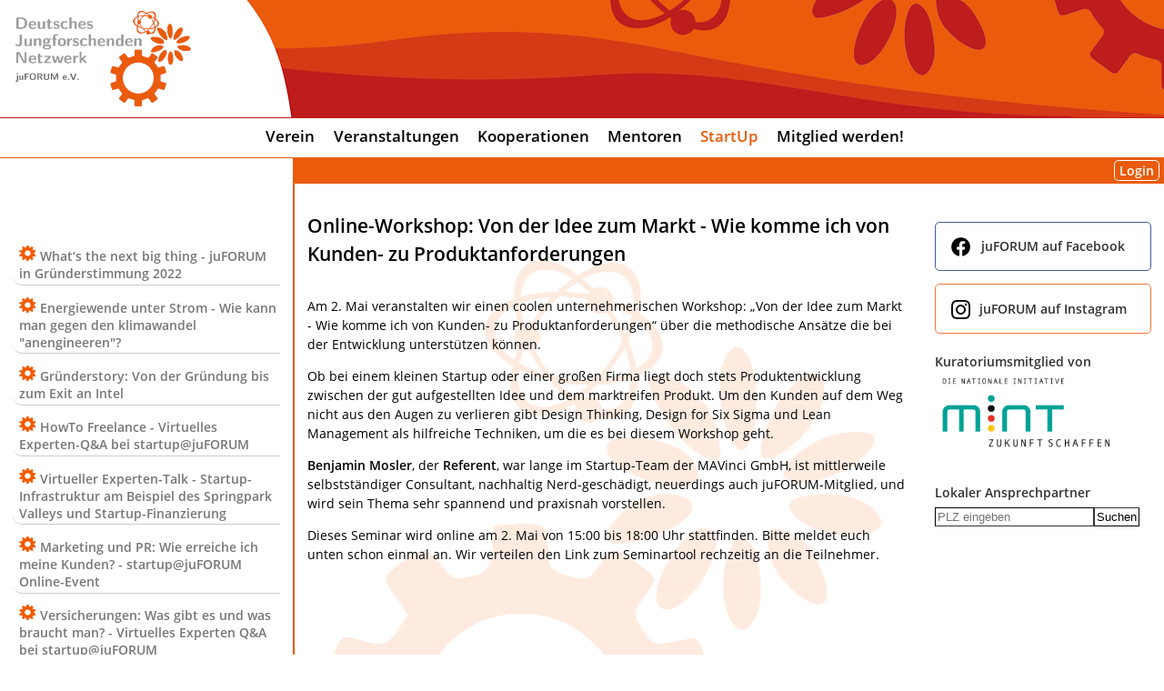

--- FILE ---
content_type: text/html; charset=utf-8
request_url: https://www.juforum.de/veranstaltungen/von-der-idee-zum-markt-wie-komme-ich-von-kunden-zu-produktanforderungen
body_size: 3237
content:
<!DOCTYPE html>
<html lang="de-DE">
<head>

<meta charset="utf-8">
<!-- 
	This website is powered by TYPO3 - inspiring people to share!
	TYPO3 is a free open source Content Management Framework initially created by Kasper Skaarhoj and licensed under GNU/GPL.
	TYPO3 is copyright 1998-2025 of Kasper Skaarhoj. Extensions are copyright of their respective owners.
	Information and contribution at https://typo3.org/
-->

<base href="https://www.juforum.de/">
<link rel="icon" href="/fileadmin/favicon.ico" type="image/vnd.microsoft.icon">

<meta name="generator" content="TYPO3 CMS" />
<meta name="viewport" content="width=device-width, initial-scale=1.0" />
<meta name="robots" content="index,follow" />
<meta name="twitter:card" content="summary" />


<link rel="stylesheet" href="/typo3temp/assets/css/7015c8c4ac5ff815b57530b221005fc6.css?1750536766" media="all">
<link rel="stylesheet" href="fileadmin/templates/fluid/style.css?1751036294" media="all">



<script src="/typo3conf/ext/emailobfuscator/Resources/Public/Assets/Javascript/emailobfuscator.js?1575148627"></script>
<script src="https://stats.juforum.de/js/script.tagged-events.js" defer="defer"></script>


<title>juFORUM: Von der Idee zum Markt - Wie komme ich von Kunden- zu Produktanforderungen</title><link rel="stylesheet" type="text/css" href="source/jvt/public_html/css/screen.css" media="screen" /><script src="source/jvt/public_html/script/jquery.js" type="text/javascript"></script><script src="fileadmin/templates/neu/stickymenu.js" type="text/javascript"></script><script src="source/jvt/public_html/script/localcontact.js" type="text/javascript"></script><script src="https://cdn.jsdelivr.net/npm/promise-polyfill@8/dist/polyfill.min.js"></script><script type="text/javascript" src="fileadmin/templates/neu/slimbox/js/slimbox2.js"></script><link rel="stylesheet" href="fileadmin/templates/neu/slimbox/css/slimbox2.css" type="text/css" media="screen" />
<link rel="canonical" href="/veranstaltungen/von-der-idee-zum-markt-wie-komme-ich-von-kunden-zu-produktanforderungen"/>
</head>
<body>
<input type="checkbox" id="menutogglehelper" />
<div id="page">
  <div id="header">
    <a name="top"></a>
    <div id="banner"><a href="/"><img src="fileadmin/templates/fluid/images/logo.png" class="logo" alt="" /></a></div>
    <div id="menu">
      <label id="menutoggle" for="menutogglehelper">
        <span class="burger"><span></span><span></span><span></span></span>
        <span class="altText">Menü</span></label>
      <ul>
        <li><a href="/verein">Verein</a></li><li><a href="/veranstaltungen/ueberblick">Veranstaltungen</a></li><li><a href="/kooperationen">Kooperationen</a></li><li><a href="/mentoren">Mentoren</a></li><li class="menuakt"><a href="/startup">StartUp</a></li><li><a href="/mitgliedschaft">Mitglied werden!</a></li>
      </ul>
    </div>

  <div id="menubarcontainer">
      <div id="menubar">
        <div id="loginbox">
          <a href="/meta/login" class="login-btn">Login</a>
        </div>
      </div> <!-- menubar -->
    </div> <!-- menubar-container -->
  </div> <!-- header -->

  <div id="wrapper">
    <div id="leftcolumn">
      <ul id="submenu"><li><a href="/veranstaltungen/whats-the-next-big-thing-juforum-in-gruenderstimmung-2022">What‘s the next big thing - juFORUM in Gründerstimmung 2022</a></li><li><a href="/energiewende-unter-strom-wie-kann-man-gegen-den-klimawandel-anengineeren-marco-rantet">Energiewende unter Strom - Wie kann man gegen den klimawandel &quot;anengineeren&quot;?</a></li><li><a href="/von-der-gruendung-bis-zum-exit-an-intel-mavinci-gruenderstory-von-marco-moeller">Gründerstory: Von der Gründung bis zum Exit an Intel</a></li><li><a href="/veranstaltungen/howto-freelance-workshop-startupjuforum">HowTo Freelance - Virtuelles Experten-Q&amp;A bei startup@juFORUM</a></li><li><a href="/experten-talk-startup-infrastruktur-und-startup-finanzierung">Virtueller Experten-Talk - Startup-Infrastruktur am Beispiel des Springpark Valleys und Startup-Finanzierung</a></li><li><a href="/startup/marketing-und-pr-wie-erreiche-ich-meine-kunden-startupjuforum-online-event">Marketing und PR: Wie erreiche ich meine Kunden? - startup@juFORUM Online-Event</a></li><li><a href="/startup/versicherungen-was-gibt-es-und-was-braucht-man">Versicherungen: Was gibt es und was braucht man? - Virtuelles Experten Q&amp;A bei startup@juFORUM</a></li><li><a href="/user-research-was-ist-das-was-bringt-es-mir-und-wie-geht-das-online-workshop-startupjuforum">User Research Online Workshop</a></li><li><a href="/veranstaltungen/arbeitsrecht-uvm-virtuelle-gruenderstammtisch-bei-startupjuforum">Arbeitsrecht uvm. - Virtuelles Experten Q&amp;A bei startup@juFORUM</a></li><li class="menuakt"><a href="/veranstaltungen/von-der-idee-zum-markt-wie-komme-ich-von-kunden-zu-produktanforderungen">Von der Idee zum Markt - Wie komme ich von Kunden- zu Produktanforderungen</a></li><li><a href="/veranstaltungen/workshops-ueberregionales/startupjuforum-1">Steuern, Buchhaltung &amp; Co. KG - Virtueller Gründerstammtisch bei startup@juFORUM</a></li><li><a href="/startup/it-und-ip-recht-datenschutz-copyright-und-co">IT und IP Recht - Datenschutz, Copyright und Co.</a></li></ul>
    </div> <!-- leftcolumn -->
    <div id="rightcolumn">
      <div style="height: 2em"></div>
      <div id="fblink">
        <a href="https://www.facebook.com/juforum"><img src="/fileadmin/templates/fluid/images/facebook_logo_RGB-Black_250.png"/> juFORUM auf Facebook</a>
      </div>
      <div id="instagramlink">
        <a href="https://www.instagram.com/juforum"><img src="/fileadmin/templates/fluid/images/instagram-glyph-logo_May2016.png"/> juFORUM auf Instagram</a>
      </div>
      <div id="partner">
        <b>Kuratoriumsmitglied von</b>
        <a href="http://www.mintzukunftschaffen.de"><img width="200" src="/fileadmin/logos_etc/logo_mintzukunftschaffen_w.png"/></a>
      </div>
      <div id="ansprechpartner"></div>
    </div><!-- rightcolumn -->

    
  <div id="content">
    
    

            <div id="c2989" class="frame frame-default frame-type-textpic frame-layout-0">
                
                
                    



                
                

    
        

    
        <header>
            

    
            
                

    
            <h2 class="">
                Online-Workshop: Von der Idee zum Markt - Wie komme ich von Kunden- zu Produktanforderungen
            </h2>
        



            
        



            



            



        </header>
    



    


                

    <div class="ce-textpic ce-center ce-above">
        
            



        

        
                <div class="ce-bodytext">
                    
                    <p>Am 2. Mai veranstalten wir einen coolen unternehmerischen Workshop: „Von der Idee zum Markt - Wie komme ich von Kunden- zu Produktanforderungen“ über&nbsp;die&nbsp;methodische Ansätze die bei der Entwicklung unterstützen können.</p>
<p>Ob bei einem kleinen Startup oder einer großen Firma liegt doch stets Produktentwicklung zwischen der gut aufgestellten Idee und dem marktreifen Produkt. Um den Kunden auf dem Weg nicht aus den Augen zu verlieren gibt&nbsp;Design&nbsp;Thinking,&nbsp;Design&nbsp;for Six Sigma und Lean Management als hilfreiche Techniken, um die es bei diesem Workshop geht.</p>
<p><strong>Benjamin Mosler</strong>, der <strong>Referent</strong>, war lange im Startup-Team der MAVinci GmbH, ist mittlerweile selbstständiger Consultant, nachhaltig Nerd-geschädigt, neuerdings auch juFORUM-Mitglied,&nbsp;und wird sein Thema sehr spannend und praxisnah vorstellen.</p>
<p>Dieses Seminar wird online am 2. Mai von 15:00 bis 18:00&nbsp;Uhr stattfinden. Bitte meldet euch unten schon einmal an. Wir verteilen den Link zum Seminartool rechzeitig an die Teilnehmer.</p>
                </div>
            

        
    </div>


                
                    



                
                
                    



                
            </div>

        



    
  </div>

  </div> <!-- wrapper -->

  <div id="honig">
    Leckerer <a href="mailto:honig@juforum.de" title="Waldhonig">Waldhonig</a>!
  </div>

  <div id="footer">
    <ul id="meta">
      <li><a href="/veranstaltungen/von-der-idee-zum-markt-wie-komme-ich-von-kunden-zu-produktanforderungen#top" title="zum Seitenanfang">Top</a>&nbsp;&#124;&nbsp;</li><li><a href="/">Home</a> &nbsp;&#124;&nbsp;</li><li><a href="/kontakt">Kontakt</a> &nbsp;&#124;&nbsp;</li><li><a href="/meta/kontakt/vereinskonto">Vereinskonto</a> &nbsp;&#124;&nbsp;</li><li><a href="/meta/impressum">Impressum</a> &nbsp;&#124;&nbsp;</li><li><a href="/verein/datenschutz">Datenschutz</a> &nbsp;&#124;&nbsp;</li><li><a href="/sitemap">Sitemap</a></li>
    </ul>
  </div> <!-- footer -->
</div> <!-- page -->




</body>
</html>

--- FILE ---
content_type: text/css
request_url: https://www.juforum.de/fileadmin/templates/fluid/style.css?1751036294
body_size: 5599
content:

/* Haupt CSS für juFORUM Website.
 *
 * Elemente sind grob sortiert nach Position auf der Website von oben
 * nach unten.
 *
 * Am Ende stehen Änderungen für kleine Bildschirme, damit sie
 * vorherige Settings überschreiben können.
 *
 * Einrückung: 4 Leerzeichen!
 *
 * Breite linker Spalte: 21em, 17em unter 1100px screen
 * Breite rechter Spalte: 17em
 */

@font-face {
    font-family: 'OpenSans';
    src: url('fonts/OpenSans-Regular.ttf') format('truetype');
    font-weight: normal;
}

@font-face {
    font-family: 'OpenSans';
    src: url('fonts/OpenSans-Italic.ttf') format('truetype');
    font-style: italic;
}

@font-face {
    font-family: 'OpenSans';
    src: url('fonts/OpenSans-SemiBold.ttf') format('truetype');
    font-weight: bold;
}

body {
    color: black;
    background-color: white;
    margin: 0;
    font-family: OpenSans,Verdana,sans-serif;
    font-size: 100%;
}

#page {
    font-size: 14px;
}


/********************************************************************/
/* Header mit Logo und Banner */

#header {
    background: linear-gradient(to right, rgba(255,255,255,0) 0%,rgba(255,255,255,0) 55%,rgba(234,91,12,1) 55%,rgba(234,91,12,1) 100%);
}

#header img.logo {
    position: relative;
    left: 1.1em;
    height: 109px;
    margin-top: 10px;
    margin-bottom: 10px;
    z-index: 2;
}

#banner {
    max-width: 1300px;
    margin: 0 auto;
    height: 129px;
}

#banner:after{
    content: '';
    background: url('images/header.png') calc(23em - 243px) 0 no-repeat;
    width: 100%;
    height: 129px;
    display: block;
    position: absolute;
    top: 0;
    max-width: 1450px;
}

/* Hauptmenü */
#menu {
    background-color: white;
    position: relative;
    text-align: center;
    font-size: 120%;
    margin: 0;
    border-top: 1px solid #bd1d1d;
    border-bottom: 1px solid #ea5b0c;
    transition: height .2s;
    z-index: 7;
}

/* Toggle für Overlay-Menu und zugehörige Checkbox ausblenden (wird
   nur auf kleinen Bildschirmen benötigt, s.u.) */
#menutogglehelper {
    position: absolute;
    left: -9999px;
}
#menutoggle {
    display: none;
}

#menu ul {
    -webkit-padding-start: 0 !important;
    margin: 0;
}

#menu li {
    color: #000000;
    display: inline-block;
    font-weight: bold;
    padding-bottom: 0.7em;
    padding-top: 0.5em;
    position: relative;
    margin: 0;
}
#menu a {
    color: #000000;
    margin-left: 0.4em;
    padding-left: 0.4em;
    padding-right: 0.4em;
}
#menu a:hover, #menu .menuakt a {
    background: none;
    color: #ea5b0c;
}

/* sticky menu */
#menu.float {
    position: fixed;
    width: 100%;
    top: 0;
    height: 3em;
    border: none;
}
#menu:before {
    content:'';
    opacity:0;
    transition:opacity .5s;
}
#menu.float:before {
    /* Achtung: Die Höhe wird durch stickymenu.js dynamisch angepasst */
    position: fixed;
    width: 100%;
    background-color: #ea5b0c;
    background: linear-gradient(to bottom, #ea5b0c 0%, #d53a17 100%) !important;
    top: 0;
    height: 3em;
    opacity: 1;
    left: 0;
}
#menu.float a {
    color:white !important;
}
#menu.float a:hover, #menu.float .menuakt a {
    text-shadow:rgba(255,255,255,.5) 0.1em 0.1em 0.2em;
}
#menu.float li {
    padding-top:1em;
}

/* Login Feld */
#menubarcontainer {
    max-width: 1300px;
    margin: 0 auto;
}
#menubar {
    margin-left: 23em;
    padding: 0;
    background: #ea5b0c;
    color: white;
    font-weight: bold;
    position: relative;
    z-index: 5;
    transition: color 0.25s ease;
}
/* Altes Login Formular direkt in der menubar, verloren mit Typo3 v11
#menubar input[type=text], #menubar input[type=email], #menubar input[type=password] {
    border: 1px solid transparent;
    border-bottom: 1px solid white;
    background: transparent;
    color: white;
    margin: 0em 0em;
    outline: 0;
}
#menubar input[type=text]:focus, #menubar input[type=email]:focus, #menubar input[type=password]:focus {
  border: 1px solid white !important;
  background: rgba(255,255,255,0.1);
}*/
.login-btn {
    background: transparent;
    border: 1px solid white;
    color: white !important;
    padding: 1px 5px;
    font-weight: bold;
    border-radius: 5px;
    margin: 3px 5px;
}

#header #loginbox, #header #loginbox_empty {
    text-align: right;
    padding-top: 0.3em;
    padding-bottom: 0.3em;
}
#header #loginbox div {
    display: inline;
}
#loginbox input[type=text], #loginbox input[type=email], #loginbox input[type=password] {
    width:10em;
}

/*unsichtbare Placeholders (auf großen Bildschirmen werden stattdessen Labels gezeigt)*/
#loginbox ::placeholder, #loginbox_empty ::placeholder {
  color:transparent;
}



/*****************************************************/
/*  Login-Seite styling für fe-login seit Typo3 v11  */
/*  KP, wie man da das Template austauscht also Brute-force CSS  */
/*  Daniel - 2025-06   */

div.frame-type-felogin_login {
}
div.frame-type-felogin_login fieldset > div {
  display: flex;
  width: 50%;
  margin-left: 15%;
  margin-top: 1em;
  justify-content: end;
  align-items: center;
}
div.frame-type-felogin_login fieldset > div label {
  display: flex;
  width: 100%;
  justify-content: end;
  align-items: center;
}
div.frame-type-felogin_login fieldset > div label input {
  width: 50%;
  margin-left: 1em;
}
div.frame-type-felogin_login fieldset > div > input {
  width: 50%;
  box-sizing: content-box;
}

@media (max-width: 820px) {
  div.frame-type-felogin_login fieldset > div {
    width: 75%;
    margin: auto;
    margin-top: 1em;
    flex-direction: column;
  }
  div.frame-type-felogin_login fieldset > div label {
    flex-direction: column;
  }
  div.frame-type-felogin_login fieldset > div label input {
    width: 75%;
    margin-left: 0;
  }
  div.frame-type-felogin_login fieldset > div > input {
    width: 75%;
  }
}




/********************************************************************/
/* Middle section of page with three columns */

#wrapper {
    max-width: 1300px;
    margin: 0 auto;
}

/********************************************************************/
/* Left column */

/* Linkes Menü */
#submenu {
    float: left;
    width: 21em;
    margin: 0; padding: 0;
    margin-top: 2em; margin-left: 1em; margin-bottom: 1em;
    background-color: transparent;
    color: #777;
    border-top: 0px solid #aaaaaa;
    border-right: 0px solid #aaaaaa;
    transition: color 0.25s ease;
}

#submenu li {
    list-style: none;
    margin: 0;
    padding: 0;
}

#submenu ul {
    padding: 0;
    margin: 0;
}

#submenu a {
    font-weight: bold;
    display: block;
    padding-top: 0.9em;
    padding-bottom: 0.2em;
    color: #777;
    transition: color 0.25s ease;
}

#submenu a:hover, #submenu li.menuakt > a {
    font-weight: bold;
    color: #000;
}

#submenu li a {
    padding-left: 0.5em;
    border-left:  0px solid #1f497d;
    border-bottom: 1px solid #ccc;
    transition: border-bottom .25s ease;
    border-bottom-left-radius: 10px;
}

#submenu  li  a:hover {
  border-bottom:1px solid #999;
}

#submenu a:before {
    content: url('images/unterpunkt1.png');
    margin-right: 5px;
}
#submenu ul a:before {
    content: url('images/unterpunkt2.png');
    margin-right: 5px;
}
#submenu ul ul a:before {
    content: url('images/unterpunkt3.png');
    margin-right: 5px;
}

#submenu li ul li a {
    padding-left: 0.5em;
    margin-left: 2em;
    border-left: none;
}
#submenu li ul li ul li a {
    padding-left: 0.5em;
    margin-left: 4em;
    border-left: none;
}
#submenu li ul li ul li ul li a {
    padding-left: 0.5em;
    margin-left: 6em;
    border-left: none;
}

/* sticky menu */
#submenu.float {
    position: fixed;
    top: 2em;
}
#submenu.largefloat {
    position: fixed;
    bottom: 2em;
}

/* Kalender */
#cal-left {
    float: left;
    width: 20em;
    margin: 0; padding: 0;
    position: relative; left: 1em; top: 2em;
}
.icalfeed {
    display:block;
    padding: 1em;
    color: #ea5b0c;
}
a.cal-all {
    font-weight: bold;
    color: #ea5b0c;
}
.cal-item {
    margin-bottom:0.5em;
    padding: 1em;
    padding-bottom: 1.5em;
    font-size: 100%;
    display: block;
    border-bottom: 1px solid #ea5b0c;
}

/********************************************************************/
/* Content column */

#content {
    line-height: 1.5;
    margin-left: 23em;
    margin-right: 19em;
    max-width: 700px;
    min-width: 300px;
    min-height: 600px;
    min-height: calc(100vh - 232px);
    position: relative;
    z-index: 1;
    padding: 1em 1em 1em 1em;
    border-left: 2px solid #ea5b0c;
}

#content:after {
    /* Hintergrund bild mit Transparenz */
    background: url("images/background.png") no-repeat scroll center top;
    position: absolute;
    left: 0px;
    top: 0px;
    width: 100%;
    height: 100%;
    z-index: -1;
    content: " ";
    opacity: 0.125;
}

/********************************************************************/
/* Content elements */

h1.csc-firstHeader {
    font-size: 210%;
}

h1 {
    font-size: 150%;
    padding-top: 0.2em;
}

p.bodytext {
    text-align: justify;
}

p.text-center, h1.text-center, h2.text-center, h3.text-center {
    text-align: center;
}

hr {
    width: 75%;
    border: none;
    height: 2px;
    background-color: #ea5b0c;
    background-image: none;
}

ul.csc-uploads span.csc-uploads-fileName {
    text-decoration:initial !important;
}

a, a:link, a:visited, a:active {
    text-decoration: none;
    color: #ea5b0c;
}
#content a:hover, #rightcolumn a:hover {
    text-decoration: underline;
    color: #ea5b0c;
}

a img {
    border: none;
}

/* Bilder auf kleinen Bildschirmen herunterskalieren */
.ce-gallery img {
    max-width: 100%;
    height: auto;
}

#content #loginbox {
    line-height: 2em;
}
#content #loginbox label {
    display: inline-block;
    width: 8em;
}
#loginbox a.pwvergessen {
    color: white;
}

.contenttable {
    width: 100%;
    border-collapse: collapse;
}
.contenttable td {
    border: 1px solid #CCC;
    padding: 0.5em;
    vertical-align: top
}


/********************************************************************/
/* Right Column */

#rightcolumn {
    float: right; width: 17em;
    margin: 0; padding: 0;
    padding-right: 1em;
    color: #333333;
}

/* Facebook und Instagram Links */
#fblink, #instagramlink {
  font-weight:bold;
  text-align:center;
  border-radius: 5px;
  padding:1.2em;
  margin-top: 1em;
  margin-bottom: 1em;
}

#fblink {
    border: 1px solid #425f9b;
}
#instagramlink {
    border: 1px solid #F77737;
}

#fblink a, #fblink a:hover,
#instagramlink a, #instagramlink a:hover {
  color: inherit;
  text-decoration: none;
}
#fblink img, #instagramlink img {
  height: 1.5em;
  float: left;
}

#partner {
    margin-top: 1.5em;
}

/* Lokale Ansprechpartner-Suche */
#ansprechpartner {
    margin-top: 2em;
}
#ansprechpartner form{
    margin-top: 0.5em;
}
#ansprechpartner img{
    float: left;
    width: 60px;
    margin-right: 0.5em;
    margin-top: 0.2em;
}
#ansprechpartner p{
    margin: 0.2em;
}
#ansprechpartner input[type=number]::-webkit-inner-spin-button,
#ansprechpartner input[type=number]::-webkit-outer-spin-button {
    -webkit-appearance: none;
    margin: 0;
}
#ansprechpartner input[type=number] {
    -moz-appearance: textfield;
}


/********************************************************************/
/* Quicklinks */

@keyframes rotate {
    100% {
        transform: rotate(-180deg);
    }
}

@keyframes unrotate {
    100% {
        transform: rotate(180deg);
    }
}

@keyframes hide {
    100% {
        opacity:0;
    }
}

@keyframes show {
    100% {
        opacity:1;
    }
}

#quicklinks {
  direction:rtl;
  font-family:Verdana,arial,sans-serif;
  font-size:12px;
}
#quicklinks_pageload_image {
  z-index:4;
  position:fixed;
  bottom:1em;
  left:1em;
  min-height:30px;
  min-width:30px;
  animation-duration: 0.01s;
  animation-name: hide;
  animation-delay: 1.22s;
  animation-fill-mode: forwards;
  background:url("images/zahnrad.png") no-repeat bottom right;
}
#quicklinks_outer_image {
  z-index:3;
  position:fixed;
  bottom:1em;
  left:1em;
  min-height:30px;
  min-width:30px;
  opacity:0;
  animation-duration: 0.01s;
  animation-name: show;
  animation-delay: 1.22s;
  animation-fill-mode: forwards;
}
#quicklinks_image {
  z-index:3;
  position:fixed;
  bottom:1em;
  left:1em;
  min-height:30px;
  min-width:30px;
  animation-duration: 0.6s;
  animation-name: unrotate;
  animation-timing-function: linear;
  animation-delay: 0.6s;
  background:url("images/zahnrad.png") no-repeat bottom right;
}
#quicklinks:hover #quicklinks_image {
  animation: rotate 0.4s forwards;
}
#quicklinks_content {
  z-index:2;
  box-sizing:border-box;
  overflow:hidden;
  position:fixed;
  bottom:1em;
  left:1em;
  max-height:30px;
  max-width:30px;
  padding:30px 8px 0 8px;
  border-radius: 25px;
  background: #FFFFFF;
  opacity:0.8;
  transition:max-height 1s,max-width cubic-bezier(0,0,1,0) 1s;
}
#quicklinks_content ul {
  list-style-type:none;
}
#quicklinks:hover #quicklinks_content {
  max-height:500px;
  max-width:250px;
  transition:max-width 0.6s,max-height cubic-bezier(0,0,1,0) 0.6s;
}
#quicklinks ul {
  margin-bottom:40px;
  margin-top:5px;
  padding-right:0;
}
#quicklinks li {
  margin-bottom:5px;
}
#quicklinks a {
  direction:ltr;
}
#quicklinks a:hover {
  text-decoration:underline;
}


/********************************************************************/
/* JVT? */

.head {
    color:#666666;
}
.head a {
    color: #666666
}

.nav {
    font-weight: bold;
    color: #FFFFFF;
}
.nav a {
    color: #FFFFFF;
}

input, button, .button
{
    font-style: normal;
    font-weight: normal;
    font-family: arial;
    border-width: 1px;
    border-color: #333;
    padding: 2px;
    background-color: #FFFFFF;
}

select {
    font-style: normal;
    font-weight: normal;
    font-family: arial;
    border-width: 1px;
    border-color: #333;
    padding: 2px;
}

textarea {
    border-width: 1px;
    padding: 2px;
    border-color: #333;
}

.tx-irfaq-pi1 ul.tx-irfaq-questions-list { margin-bottom:75px; }
.tx-irfaq-pi1 ul li a { color: #000; text-decoration: none; }
.tx-irfaq-pi1 ul li a:hover { color: #000; text-decoration: underline; }
.tx-irfaq-pi1 .tx-irfaq-answer { margin-bottom: 10px; }
.tx-irfaq-pi1 .tx-irfaq-answer h4 p.bodytext { margin: 0px; display: inline; font-weight: bold; }
.tx-irfaq-pi1 dt { font-size:16px; font-weight: bold; margin: 0px; display: block; }
.tx-irfaq-pi1 dd { margin-left: 0px; }
.tx-irfaq-pi1 dd p { margin-top: 0px; }
.tx-irfaq-pi1 .additional-info {border-top: 2px solid #e6e6e6; margin-bottom: 10px; display:none; }


#content input:focus {
    background: #ffeddb;
}

table.fragen {
    border: 1px solid #0f0f0f;
}


.feed {
    margin-left: 3px;
    padding: 0 0 0 19px;
    background: url("icons/feed.png") no-repeat 0 50%;
}

#am tr:hover {
    background:#F3EBC8 none repeat scroll 0 0;
}

.mitgliedtabelle tbody {
    vertical-align: top;
}

pre {
    background-color: #eeeeee;
    border: solid 1px #aaa;
    padding: .5em;
    font-family: "Lucida Console", "Courier New", Courier, monospace;
    margin: 0;
}

pre p.bodytext {
    padding: 0px;
    margin: 0px;
}

/*Mein Profil:*/
.nested li a img {/* breite Adresskarte*/
    width: 390px !important;
}

/*nutzeransicht */
#member_detail h3{
    margin-top: 2em;
}

#member_detail dt{
    font-weight: bold;
    margin-top: 1em;
}
/*---Mein Profil:*/

body {
    overflow-x:hidden;
}


/********************************************************************/
/* Footer */

/* Verstecktes Feld */
#honig {
    opacity: 0;
    position: absolute;
    top: 0;
    left: 0;
    height: 0;
    width: 0;
    z-index: -1;
}

#footer {
    clear: both;
    text-align: center;
    padding: 0.5em 0;
    color: #FFFFFF;
    background-color: #ea5b0c;
    background: linear-gradient(to bottom, #ea5b0c 0%, #d53a17 100%) !important;
    position: relative;
    z-index: 2;
}
#footer a {
    text-decoration: none;
    font-weight: bold;
    color: #FFFFFF;
}

#meta {
    margin: 0;
    padding: 0;
}
#meta li {
    margin: 0;
    padding: 0;
    list-style: none;
    display: inline;
}


/********************************************************************/
/* Anpassungen für kleine(re) Bildschirme. Sollten am Ende der Datei
   stehen, um obige Angaben überschreiben zu können. */

@media (max-width: 1100px) {
    /* linke Spalte kleiner machen */
    #submenu, #cal-left {
        width: 17em;
    }
    #content {
        margin-left: 20em;
    }
    #menubar {
        margin-left: 20em;
    }
    #banner:after{
        background-position: calc(20em - 242px) 0;
    }

    /* rechte Spalte ausblenden */
    #rightcolumn {
        display: none
    }
    #content {
        max-width: 600px;
        margin-right: 0;
    }
}

@media (max-width: 820px) {
    /* Login-Bereich kompakter gestalten: Placeholder statt Label */
    #loginbox label, #loginbox_empty label {
        display: none;
    }
    #loginbox ::placeholder, #loginbox_empty ::placeholder {
        color: rgba(255,255,255,.5);
        font-weight: bold;
        opacity: 1;
    }
}

/* Mobile Design */
@media (max-width: 650px) {
    /* Header kleiner */
    #banner {
        height: 80px;
    }
    #banner img.logo {
        left: 7px;
        margin-top: 5px;
        margin-bottom: 5px;
        height: 70px;
    }
    #banner:after{
        background-position: 0 0;
        background-size: auto 80px;
    }
    /* linke Spalte und Hauptmenü ausblenden, bei Bedarf bildschirmfüllend anzeigen */
    #content {
        margin-right: 0em;
        margin-left: 0em;
        border-left: none;
        min-width: 0;
    }
    #menu {
        position: absolute;
        top: 0;
        right: 0;
        border: 0;
        background: none;
    }
    #menubar {
        margin-left: 0;
    }
    #cal-left {
        display: none;
    }
    #menu ul, #submenu {
        background:initial;
        z-index:10;
        display:none;
    }
    #menutoggle {
        display: block;
        height: 80px;
        width: 80px;
        padding: 0;
        font-weight: bold;
    }
    #menutoggle:hover{
        color: #d53a17;
        cursor: pointer;
    }
    #menutoggle span.burger
    {
        position: absolute;
        top: 28px;
        right: 28px;
    }
    #menutoggle span.burger span
    {
      display: block;
      width: 33px;
      height: 4px;
      margin-bottom: 5px;
      position: relative;

      background: white;
      border-radius: 3px;

      z-index: 1;

      transform-origin: 50% 50%;

      transition: transform 0.4s cubic-bezier(0.77,0.2,0.05,1.0),
                  background 0.2s cubic-bezier(0.77,0.2,0.05,1.0),
                  opacity 0.2s ease;
    }
    /* Menu Burger: X-Style */
    #menutogglehelper:checked~div #menutoggle span.burger span
    {
        opacity: 0;
        background: grey;
        transform: rotate(0deg) scale(0.5, 0.1);
    }
    #menutogglehelper:checked~div #menutoggle span.burger span:first-child
    {
        opacity: 1;
        transform: translate(0, 9px) rotate(45deg);
    }
    #menutogglehelper:checked~div #menutoggle span.burger span:last-child
    {
        opacity: 1;
        transform: translate(0, -9px) rotate(-45deg);
    }
    #menutoggle span.altText
    {
        display: none;
    }

    #menu.float {
    }

    /* bildschirmfüllendes Menü */
    #menutogglehelper:checked~div #menu {
        left: 0;
    }
    #menutogglehelper:checked~div #menutoggle {
        /* weißer Hintergrund */
        color:transparent;
        display:block;
        position:fixed;
        top:0;
        bottom:0;
        left:0;
        right:0;
        width: auto;
        height: auto;
        background:rgba(255,255,255,1);
        z-index:9;
        border:none;
    }
    #menutogglehelper:checked~div #menutoggle:before{
        /* Hintergrund bild mit Transparenz */
        background: url("images/background.png") no-repeat scroll center top;
        position: absolute;
        left: 0px;
        top: 0px;
        width: 100%;
        height: 100%;
        z-index: -1;
        content: " ";
        opacity: 0.1;
    }
    #menutogglehelper:checked~div #menu ul, #menutogglehelper:checked~div #submenu {
        display:initial;
        background:initial;
        margin-top:4em;
    }
    #menu ul{
        box-sizing: border-box;
        width:47%;
        text-align:right !important;
        position:absolute;
        top:1em;
        left:0;
        border:none;
    }
    #menu li{
        display:block;
    }
    #submenu {
        width:47%;
        margin-left:50%;
        padding-left:3%;
        position:absolute;
        top:1em;
        border-left:1px solid #d53a17;
        bottom:initial;
    }
    #menutogglehelper:checked~div #submenu {
        margin-top: 5em !important;
    }
    #submenu li a { /*specificy wars!*/
        border:none;
        color:black;
        font-weight:normal;
        padding-left:0;
        font-size:120%;
        display:initial;
    }
    #submenu li {
        margin:.7em 0;
    }
    #submenu li.menuakt > a, #submenu a:hover {
        font-weight:normal;
        color:#d53a17;
        border:none !important;
    }
    #submenu li a:before {
        content:'';
        display:none;
    }


    /* Login-Bereich hoeher und auf voller Breite fuer einfachere Mobile-Bedienung */
    #header #loginbox {
        padding-right: 5%;
    }
    #loginbox input,
    #loginbox button,
    #loginbox .button,
    #loginbox input[type=text],
    #loginbox input[type=email],
    #loginbox input[type=password] {
        /* Change Style also for on-page-login */
        font-size: inherit;
        line-height: 2em;
        padding: 0.1em 0.5em;
        margin: 0.2em 0.2em;
        min-width: 8em;
    }
    #header #loginbox input,
    #header #loginbox button,
    #header #loginbox .button,
    #header #loginbox input[type=text],
    #header #loginbox input[type=email],
    #header #loginbox input[type=password] {
        /* volle Breite für Login auf Mobil */
        margin: 0;
        box-sizing: border-box;
        min-width: 0;
        width: 35%;
    }
    /* smaller height for logged-in users */
    #header #loginbox.logout {
        font-size: 12px;
    }
    #header #loginbox.logout input,
    #header #loginbox.logout button,
    #header #loginbox.logout .button,
    #header #loginbox.logout input[type=text],
    #header #loginbox.logout input[type=email],
    #header #loginbox.logout input[type=password] {
        line-height: 1.5em;
    }
    #header #loginbox input[type="submit"],
    #header #loginbox button,
    #header #loginbox .button {
        padding: 0.1em auto;
        width: 20%;
    }
}


--- FILE ---
content_type: text/css
request_url: https://www.juforum.de/source/jvt/public_html/css/screen.css
body_size: 5956
content:
/* navigation */

:root {
    --juforum-orange: #ea5b0c;
    --shadow-color: rgba(0,0,0,0.5);
}

.jvt {
	/*margin-right: -18em; (News-Sidebar jetzt auch im JVT?) */
}
#submenu {
	margin-top: 4em !important;
}

@media (min-width:800px) { /*JVT-Menü auf großen Bildschirmen*/
	#nav {
		border: none;
		border: 0px;
		padding: 0px;
		font-size: 12px;
		font-weight: bold;
		background-color: #ea5b0c;
		display: inline-block;
		width:100%;
	}
	#nav ul {
		list-style: none;
		margin: 0;
		padding: 0;
	}
	#nav ul ul {
		border: none;
	}
	#nav ul ul a {
		line-height: 28px;
	}
	#nav ul ul ul {
		left: 100%;
		top: 0;
	}
	#nav li {
		float: left;
		background-color: #ea5b0c;
	}
	#nav li a, #nav li a:visited {
		color: #ffffff;
		display: block;
		line-height: 28px;
		padding: 0px 10px;
		text-align: center;
		text-decoration: none;
	}
	#nav li a:hover {
		color: #ffffff;
		background-color: #bd1d1d;
		text-decoration: none;
	}
	#nav li div {
		float: none;
	}
	#nav .has_sub span {
		float: right;
		padding-right: 4px;
		position: relative;
		bottom: 24px;
		color: #ffffff;
	}
	#nav li ul {
		display: none;
		height: 0px;
		position: absolute;
		width: 220px;
		border-top: 4px solid #bd1d1d;
		z-index: 200;
	}
	#nav li ul li ul {
		border: none;
	}
	#nav li:hover > ul {
		display: block;
	}
	#nav li li {
		display: block;
		float: none;
		padding: 0px;
		position: relative;
		width: 220px;
	}
	#nav li ul a {
		display: block;
		font-size: 12px;
		font-style: normal;
		padding: 0px 10px 0px 15px;
		width: 220px;
		text-align: left;
	}
	#nav li ul a:hover {
		background: #bd1d1d;
		width: auto;
	}
	#nav p {
		clear: left;
	}
	#nav .current > a, .current > div > a {
		background: #ea5b0c;
		color: #ffffff;
		width: auto !important;
	}
	#nav .current > a:hover {
		color: #ffffff;
	}
	#jvtmenutoggle {
		display:none;
	}
}
@media (max-width:799px) { /*JVT-Menü auf kleinen Bildschirmen*/
	#jvtmenutoggle {
		color:white;
		cursor:pointer;
		margin: 10px 0px 0px 0px;
		font-size: 12px;
		font-weight: bold;
		background-color: #ea5b0c;
		display: inline-block;
		width:100%;
		box-sizing:border-box;
		padding:7px;
		text-align:center;
	}
	#jvtmenutoggle:hover {
		background-color: #bd1d1d;
	}
	#jvtmenuhelper:not(:checked) ~ label #close,
	#jvtmenuhelper:checked ~ label #open,
	#jvtmenuhelper:not(:checked) ~ ul,
	#nav .has_sub span {
		display:none;
	}
	#nav a:not([href]) {
		color:black;
		text-decoration:none;
	}
	#nav li {
		margin: .5em 0;
	}
}
#jvtmenuhelper {
	position:absolute;
	left:-9999px;
}

#map{
   width: 100% !important;
}

#converse-link {
	position: fixed;
	box-sizing: border-box;
	z-index: 3;
	bottom: 0.75em;
	right: 1em;
	color: #ffffff;
	background-color: #ea5b0cff;
	opacity: 0.8;
	border-radius: 15px;
	padding: 8px 16px 8px 16px;
	font-weight: bold;
	transition: all 0.1s ease-in-out;
	cursor: pointer;
}

#converse-link:hover {
	box-shadow: 0px 0px 10px #ea5b0cff;
	color: #ea5b0cff;
	background-color: #ffffff;
}

/* formulare */

input[type=file]{
   background:transparent !important;
}

.jvt :target {
	outline: 1px dotted #ed0;
}

.jvt textarea, .jvt input[type=text], .jvt input[type=date], .jvt input[type=number], .jvt input[type=url], .jvt input[type=password], .jvt input[type=email], .jvt input[type=tel] {
	font-size: 100%;
	font-family: inherit;
	border: 1px solid #666;
	padding: 2px; margin: 0;
	background-color: #fafafa;
}
.jvt textarea:focus {
	background-color: #ffeddb;
}

.jvt fieldset {
	border: none;
	border-top: 1px solid #888;
	margin: 3ex 0;
	padding: 1ex 2ex;
}

.jvt fieldset legend {
	padding: 0 1ex;
}

.jvt fieldset fieldset {
	border: none;
	margin: 1ex 0;
	padding: 0;
}

.jvt form ol, .jvt .form ol {
	list-style: none outside;
	margin: 1ex;
	padding: 0 0 0 20em;
}

.jvt form ol .inner {
    padding: 0 0 0 3em;
}

.jvt form ol li, .jvt .form ol li {
	margin: 1ex 0;
	padding: 0;
}

.jvt form ol li label, .jvt .form ol li label {
	float: left;
	display: block;
	width: 19em;
	margin-left: -20em;
	text-align: right;
}
.jvt form ol li input {
	display: block;
	width: 100%;
}
.jvt form ol li select {
	max-width:230px;
}
.jvt input[type=hidden] {
	display: none !important;
}
.jvt form ol li.s label {
	float: none;
	display: inline;
	width: auto;
	margin: 0;
	text-align: left;
}
.jvt form ol li.s input {
	display: inline;
	width: auto;
}

.jvt form textarea {
	width: 100%;
	height: 6em;
}

.jvt button {
	font-size: 110%;
	font-weight: bold;
}

.jvt .explain {
	margin: 0.5ex;
	padding: 0.5ex;
	background-color: #ddf;
}
.jvt .message {
	background-color: #ea5b0c;
	border: 2px solid #a34f00;
}
.jvt .error {
	background-color: #fa0004;
	border: 2px solid #a30003;
}
.jvt .message, .jvt .error {
	padding: 0.3ex;
	margin: 0.2ex;
	color: #fff;
	font-weight: bold;
}
.jvt .required label, .jvt p.required {
	font-weight: bold;
}
.jvt .required.missing label {
	color: red;
}

.jvt a img {
	border: none;
}


/* send mail */
#send_mail .important {
	font-weight: bold;
	color: #e00;
}

#complete_body pre, #complete_body textarea {
	padding: 0; margin: 0;
	color: #000;
	background: transparent;
	font-family: inherit;
	white-space: pre-wrap;
	border: none;
	display: block;
}
#complete_body textarea, .jvt textarea.long {
	height: 20em;
}
#complete_body pre {
	color: #333;
}
#complete_body {
	border: 1px solid #333;
	padding: 2px; margin: 0;
	background-color: #fafafa;
	width: 100%;
}

#send_mail .receivers {
	list-style: none outside;
	margin: 0; padding: 0;
	-moz-column-width: 18em;
	-webkit-column-width: 18em;
	column-width: 18em;
}

/* show old mail */
#show_oldmail ul {
	list-style: none outside;
	padding: 0; margin: 0;
}
#show_oldmail li {
	margin: 1ex 0; padding: 0;
}
#show_oldmail dl {
	margin: 0; padding: 0;
}
#show_oldmail dl dt {
	display: block;
	width: 7em;
	float: left;
	font-weight: normal;
	color: #333;
	margin: 0; padding: 0;
}
#show_oldmail dl dd {
	display: block;
	margin: 0; padding: 0;
}
#show_oldmail .action {
	margin: 1ex 0;
}
#show_oldmail .body, #show_oldmail .log {
	background-color: transparent;
	font-size: 100%;
	font-family: monospace;
	border: none;
	margin: 2ex 0 2ex 7em; padding: 0;
	color: #000;
	white-space: pre-wrap;
}
#show_oldmail .log {
	color: #555;
	border-top: 1px solid;
	padding: 0.2ex 0;
	margin: 4em 0;
	font-size: 80%;
}

#show_oldmail h3 {
	margin: 0 0 0.5ex 0; padding: 0;
}


/* manage roles */
.jvt .actions { font-weight: bold; }

.jvt .desc {
	font-size: 80%;
	color: #444;
}

#manage_roles ul {
	margin: 0; padding: 0;
	list-style: none outside;
	-moz-column-width: 15em;
	-webkit-column-width: 15em;
	column-width: 15em;
}

#manage_roles > div {
	margin-top: 1em;
}

.jvt ins {
	text-decoration: underline;
}

.jvt .implicit_role {
	font-size: 90%;
}

/* manage members */
#manage_members p {
	font-weight: bold;
}
#manage_members ul {
	margin: 0; padding: 0;
	list-style: none outside;
	-moz-column-width: 25em;
	-webkit-column-width: 25em;
	column-width: 25em;
}

#manage_members ul span {
	font-size: 80%;
}

/* edit_member */ 
#edit_member #uploadform img {
	float: left;
}
#edit_member fieldset.nested {
 	border: 1px dotted #ccc;
	border-top: 1px solid #888;
	margin: 2ex 0;
	padding: 1ex 2ex;
   width: 60% !important;
}

#edit_member .project legend, #edit_member .project legend input {
	width: 100%;
}
#edit_member .project legend label {
	position: absolute;
	top: -10000em; left: -10000em;
}


#edit_member fieldset legend label {
	color: #888;
}

#edit_member option.delete {
	color: #fff;
	background-color: #fa0004;
}


/* edit_member_rights */
#edit_member_rights ul, #edit_role ul {
	list-style: none outside;
	margin: 0; padding: 0;
	-moz-column-width: 25em;
	-webkit-column-width: 25em;
	column-width: 25em;
}

/* icon fuer bearbeiten */
.jvt .edit {
	display: inline-block;
	width: 16px;
	height: 16px;
	background: no-repeat 50% 50% url(/source/jvt/public_html/images/pencil.png);
}
.jvt .edit span {
	position: absolute; top: -10000em; left: -10000em;
}


/* edit auth */
#edit_auth ul {
	list-style: none outside;
	margin: 0; padding: 0;
	-moz-column-width: 25em;
	-webkit-column-width: 25em;
	column-width: 25em;
}



/* manage events */
#manage_events dt .title {
	margin: 1em 0 0 0;
	display: block;
	font-size: 110%;
	font-weight: bold;
}
#manage_events dt .date {
	display: block;
	opacity: 0.85;
}
#manage_events dd p {
	margin: 0.5em 0;
}

/*list participants*/
#list_participants .groupreg_newgroup td {
	border-top:2px solid black;
}

/* warnungen */
.jvt .sync button {
	background-color: #e0e0ff;
	color: #00c;
}

.jvt .outstanding li {
	font-weight: bold;
}

.jvt .danger p, .jvt .danger span {
	color: #c00;
}

#list_questionnaires .danger {
	display: inline-block;
}

.jvt .danger label, .jvt li .danger, .jvt .danger button {
	background-color: #ffe0e0;
	color: #c00;
}
.jvt .danger button {
	border: 2px outset #f00;
}

/* zustimmung als gegenteil von warnung */

.jvt .positive label, .jvt li .positive, .jvt .positive button {
	background-color: #c0ffc0;
	color: #070;
	border: 2px outset #070;
}

.jvt .positive button {
	border: 2px outset #070;
}

/* Einige allgemeine divs
	Evt. doppelt deklariert, aber hier sind sie */

/*zentriertes div*/
.jvt .cdiv { 
	margin: 0 auto;
	width: 60%;
}

/*100 Prozent Breite*/
.jvt .w100 {
	width: 100%;
}

.jvt .fl {
	float: left;
}

.jvt .fr {
	float: right;
}

.jvt .clb {
	clear: both;
}

.jvt .formular {
	border: 1px solid black;
	margin: 15px;
	padding: 15px;
	
}

/* sortierbare tabellen */
table.sortable th, table.sortable td {
	padding: 0.25em 0.5em;
}
table.sortable th.header {
	padding-right: 21px;
	background: no-repeat 100% 50% url(/source/jvt/public_html/images/sortable.gif);
}
table.sortable th.header:hover {
	background-color: #ddd;
}
table.sortable th.headerSortUp {
	background-image: url(/source/jvt/public_html/images/sort-up.gif);
}
table.sortable th.headerSortDown {
	background-image: url(/source/jvt/public_html/images/sort-down.gif);
}
table.sortable tbody tr.outstanding, .tablesaw-sortable tbody tr.outstanding {
    background-color: #fdd;
}
table.sortable tbody tr:hover, .tablesaw-sortable tbody tr:hover {
    background-color: #ddd;
}


#list_members ul, #member_area ul.people {
	list-style: none outside;
	padding: 0;
	margin: 0;
}

#list_members li, #member_area ul.people li {
	margin: 0;
	padding: 0;
}
#list_members .photo, #member_area .photo {
	height: 115px;
	width: auto;
	display: block;
	margin: 0 auto;
}
#list_members .vcard, #member_area .vcard {
	margin: 0;
	font-weight: bold;
	display: block;
	width: 10em;
	float: left;
	text-align: center;
	overflow: hidden;
	padding: 1em 0;
}
#list_members .vcard *, #member_area .vcard * {
	white-space: nowrap;
	text-overflow: ellipsis;
}
#list_members .vcard:hover, #list_members .vcard:focus, #member_area .vcard:hover, #member_area .vcard:focus {
	background-color: #ea5b0c;
	color: white;
	text-decoration: none;
}
#list_members .fn, #member_area .fn {
	display: block;
	margin: 0.25em 0 0 0;
}
#list_members .email, #member_area .misc {
	margin: 0.25em 0 0 0;
	padding: 0;
	font-size: 80%;
	font-weight: normal;
}




/* Mitgliederbereich */
#member_area #self {
	background: transparent;
	padding: 1em;
}
#member_area #self > a > img {
	height: 115px;
	float: left;
	padding: 0 15px 0 0;
}
#member_area #self p {
	min-height: 115px;
	max-width: 35em;
	font-size: 120%;
	margin: 0;
}
#member_area h3 {
	margin: 2em 0 1em 0;
}
#member_area img.qrcode_tooltip {
	float: right;
	display: none;
}
#member_area a:hover img.qrcode_tooltip {
	display: block;
}

/* ToDo-Liste */
#todolist dl dd {
	font-weight:bold;
	margin-left:0px;
	padding-left:0px;
}
#todolist dl dt {
	padding-left:50px;
}
#todolist .remove:hover {
  text-decoration:line-through;
  cursor:default;
}
#todolist a.readm-more {
  color: #ea5b0c;
  cursor: pointer;
}

#membership_fees pre {
  overflow:scroll;
}
#membership_fees div {
  margin-left:15%;
  display:none;
}


#manage_quicklinks #sortable {
  list-style:none;
}
#manage_quicklinks #sortable li {
  border:1px solid black;
  border-radius:5px;
  padding:5px;
  margin-bottom:5px;
  background:white;
  text-align:middle;
}
#manage_quicklinks #sortable li::before {
  content:"\21c5";
  margin:0 10px 0 5px;
  font-size:1.5em;
  cursor:ns-resize;
  cursor:grab;
}
#manage_quicklinks #sortable li input {
  width:44%;
}
#manage_quicklinks #sortable li span {
  cursor:pointer;
}

/* FB Posts */
#fb_posts h2 {
  margin-top:2em;
}

#fb_posts .text_smiley img {
  height:1em;
}

#fb_posts .posts {
  overflow:hidden;
}

#fb_posts .post_title {
  margin-bottom: 0.7em;
}

#fb_posts .post_title img {
  width: 1em;
  vertical-align: middle;
}

#fb_posts .facebook_img_link:hover {
  text-decoration:none;
}

#fb_posts .post {
  padding:7px 5px 7px 7px;
  display:block;
  overflow:hidden;
}

#fb_posts table {
  width:100%;
  border-spacing:0px;
}

#fb_posts .url {
  overflow:hidden;
}

#fb_posts .attachment, #fb_posts .attachment_1, #fb_posts .attachment_2, #fb_posts .attachment_3 {
  text-align:center;
  display:block;
  overflow:hidden;
}

#fb_posts .attachment div, #fb_posts .attachment_1 div, #fb_posts .attachment_2 div, #fb_posts .attachment_3 div {
  position:relative;
  display:inline-block;
  float:left;
  width:27.3%;
  margin: 1% 1%;
  overflow:hidden;
}

#fb_posts .attachment_1 div {
	width:auto;
	float:none;
}

#fb_posts .attachment_2 div {
	width:48%;
}

#fb_posts .attachment_3 div {
	width:31%;
}

#fb_posts .hidden {
  display:none !important;
}

#fb_posts .add_attachments_outer {
	width:10% !important;
}

#fb_posts .add_attachments {
	color:#fff;
	background:rgba(0,0,0,0.6);
	height:200px;
	display:table-cell !important;
	vertical-align:middle;
	float:none !important;
	transition: all 0.2s ease-out;
	font-size:large;
	font-weight: bold;
}

#fb_posts .add_attachments:hover {
  background-color:#ea5b0c;
}

#fb_posts .attachment div img, #fb_posts .attachment_1 div img, #fb_posts .attachment_2 div img, #fb_posts .attachment_3 div img {
  max-height:200px;
  position:relative;
}

#fb_posts .attachment div .height_sm_width, #fb_posts .attachment_1 div .height_sm_width, #fb_posts .attachment_2 div .height_sm_width, #fb_posts .attachment_3 div .height_sm_width {
  left: 50%;
  transform: translate(-50%,0);
}

#fb_posts .attachment a, #fb_posts .attachment_1 a, #fb_posts .attachment_2 a, #fb_posts .attachment_3 a {
  text-decoration:none;
}

#fb_posts .link a:after, #fb_posts .link a:before {
    position:absolute;
    opacity:0;
    transition: all 0.5s;
}

#fb_posts .link a:after {
    content:'\A';
    width:100%;
    height:100%;
    min-height:26px;
    top:0;
    left:0;
    background:rgba(0,0,0,0.6);
    background-image:url(/source/jvt/public_html/images/open_external.svg);
    background-repeat:no-repeat;
    background-position:center center;
    background-size: 20px 20px;
}

#fb_posts .link a:before {
    width:100%;
    color:#fff;
    z-index:1;
    bottom:0;
    padding:4px 10px;
    text-align:center;
}

#fb_posts .link a:hover:after, #fb_posts .link a:hover:before {
    opacity:1;
}

/*#fb_posts .comment, #fb_posts .answer {
  background:#e9eaed;
}*/

#fb_posts .comment td, #fb_posts .answer td {
  padding:7px;
  vertical-align:middle;
}

#fb_posts .comment .picture, #fb_posts .answer .picture {
  text-align:center;
  vertical-align:middle;
}

#fb_posts .answer .profile_pic img {
  height:25px;
}

#fb_posts .answer .picture {
  border-left:4px solid #dcdee3;
}

#fb_posts .answer div {
  padding-right:30%;
}

#fb_posts .last_answer {
  /*background:#e9eaed;*/
  height:3px;
}

#fb_posts .show_more, #fb_posts .show_more_div, #fb_posts .show_more_c, #fb_posts .show_more_div_c{
  display:none;
}

#fb_posts .show_more:checked + .show_more_label, #fb_posts .show_more:checked ~ .show_more_div_c {
  display:none;
}

#fb_posts .show_more + .show_more_label:after {
  content: "Weitere Posts anzeigen";
}

#fb_posts label {
  background: #f6f7f8;
  min-width:100px;
  text-align: center;
  padding: 4px 12px 4px 12px;
  margin-bottom:4px;
  border: solid #dcdee3 1px;
  display:inline-block;
  transition: all 0.2s ease-out;
}

#fb_posts label:hover {
  background: #ea5b0c;
}

@keyframes roll_out {
  from { max-height:0px }
  to { max-height:6000px }
}

@keyframes roll_in {
  from { max-height:500px; opacity:1; }
  to { max-height:0px; opacity:0; }
}

#fb_posts .show_more:checked ~ .show_more_div, #fb_posts .show_more_c:checked + .show_more_div_c {
  display:block;
  animation-name: roll_out;
  animation-timing-function: ease-in-out;
  animation-duration: 2s;
  animation-fill-mode: forwards;
}

 #fb_posts .show_more_c:not(:checked) + .show_more_div_c {
  display:block;
  animation-name: roll_in;
  animation-timing-function: cubic-bezier(0, 1, 0, 1);
  animation-duration: 0.5s;
  animation-fill-mode: forwards;
}

/* Icon-Font von icomoon.io, eingeführt von Alex Bartl
 * Verwendung:
 * 1) als Icon vor einem Text: mit class=icon-*
 *    z.B. <span class="icon-yes">Akzeptieren</span>
 * 2) als verlinktes Icon:
 *    z.B. <a href='...' class='iconlink'>#</a>
 *    
 * Verfügbare Icons (ersetze * mit zweiter, # mit erster Spalte):
 * e	edit	Stift
 * s	save	Diskette
 * d	delete	Papierkorb
 * n	no	X
 * y	yes	Häkchen
 * p	pref	Zahnräder
 * f	find	Lupe
 * +	plus	Plus
 * -	minus	Minus
 * 
 * Zusätzliche Icons können bei Bedarf hinzugefügt werden (am besten Alex ansprechen).
 * 
 * Icon Set:	IcoMoon - Free -- http://keyamoon.com/icomoon/
 * License:	CC BY 3.0 -- http://creativecommons.org/licenses/by/3.0/
*/
@font-face {
	font-family: 'jvt';
	src:url('../fonts/jvt.eot');
	src:url('../fonts/jvt.eot?#iefix') format('embedded-opentype'),
		url('../fonts/jvt.woff') format('woff'),
		url('../fonts/jvt.ttf') format('truetype'),
		url('../fonts/jvt.svg#jvt') format('svg');
	font-weight: normal;
	font-style: normal;
}
.iconlink, [class*="icon-"]:before {
	font-family: 'jvt';
	speak: none;
	font-style: normal;
	font-weight: normal;
	line-height: 1;
	-webkit-font-smoothing: antialiased;
}
.icon-edit:before {
	content: "\65";
}
.icon-save:before {
	content: "\73";
}
.icon-delete:before {
	content: "\64";
}
.icon-no:before {
	content: "\6e";
}
.icon-yes:before {
	content: "\79";
}
.icon-pref:before {
	content: "\70";
}
.icon-find:before {
	content: "\66";
}
.icon-plus:before {
	content: "+";
}
.icon-minus:before {
	content: "-";
}
#wrap {
}
#spalte-1 { float: left;  width: 650px; }
#spalte-2 { float: right; width: 200px; }

/* Tablesaw responsive tables */
.tablesaw-bar {
	clear:none !important;
	height:2em;
}
.tablesaw-stack {
	width:100%;
}

/*Scrollytelling auf der Startseite*/
#scrollylink {
  width: 100%;
  position: relative;
}
#scrollylink:after, #scrollylink .en:after {
  padding-top: 42.86%; /* used to set ratio of child div, following https://stackoverflow.com/a/12121309/4421490 */
  display: block;
  content: '';
}
#scrollylink a:first-child, #scrollylink .en > a {
  display:block;
  position: absolute;
  top: 0;
  bottom: 0;
  right: 0;
  left: 0;
  background-image: url("/fileadmin/logos_etc/ScrollyBanner1.png");
  background-size: cover;
}
#scrollylink a:first-child:hover {
  background-image: url("/fileadmin/logos_etc/ScrollyBanner2.png");
  cursor:pointer;
}
#scrollylink .en {
  width: 30%;
  position: absolute;
  bottom:0;
  right:0;
}
#scrollylink .en:after {
  padding-top: 21.68%;
}
#scrollylink .en > a {
  background-image: url("/fileadmin/logos_etc/ScrollyBanner3.png");
}
#scrollylink .en > a:hover {
  background-image: url("/fileadmin/logos_etc/ScrollyBanner4.png");
  cursor:pointer;
}

#popupcontainer {
	position:fixed;
	top:0;
	left:0;
	right:0;
	bottom:0;
	background-color:rgba(0,0,0,0.7);
	z-index:10;
}
#popupcontainer iframe {
	background-color:transparent;
	border:none;
	height:90%;
	margin:0 5%;
	width:90%;
	position:absolute;
	top:50%;
	-ms-transform:translateY(-50%); /*for IE9*/
	transform:translateY(-50%);
}

/* Cancellation form styling */
#cancel_membership fieldset {
	margin: 2em 0;
	padding: 1.5em;
	border-radius: 6px;
	background: #f9f9f9;
}

#cancel_membership fieldset legend {
	font-weight: bold;
	padding: 0.5em 1em;
	background: #fff;
	border: 1px solid #ddd;
	border-radius: 4px;
}

#cancel_membership .s label {
	display: block;
	padding: 0.8em 0;
	cursor: pointer;
	line-height: 1.4;
}

#cancel_membership .s input[type="radio"],
#cancel_membership .s input[type="checkbox"] {
	margin-right: 0.8em;
	margin-top: 0.1em;
	transform: scale(1.2);
}

#cancel_membership .info, .jvt-modern div.info {
	background: #e7f3ff;
	border: 1px solid #b3d9ff;
	border-radius: 4px;
	padding: 1em;
	margin: 1em 0;
}

#cancel_membership .warning, .jvt-modern div.warning {
	background: #fff3cd;
	border: 1px solid #ead17d;
	border-radius: 4px;
	padding: 1em;
	margin: 1em 0;
}

#cancel_membership .success, .jvt-modern div.success {
	background: #d4edda;
	border: 1px solid #c3e6cb;
	border-radius: 4px;
	padding: 1em;
	margin: 1em 0;
}

#cancel_membership .s label:hover {
	background: #f0f0f0;
	border-radius: 4px;
	margin: 0 -0.3em;
	padding: 0.8em 0.3em;
}

#cancel_membership button[type="submit"] {
	padding: 0.8em 1.5em;
	font-size: 1em;
	border-radius: 4px;
	margin-top: 1em;
    cursor: pointer;
}

#cancel_membership .cancel-withdrawal-btn {
	background-color: #ffeaa7;
	color: #2d3436;
	border: 1px solid #fdcb6e;
}

#cancel_membership .cancel-withdrawal-btn:hover {
	background-color: #fdcb6e;
	color: #2d3436;
}


.jvt-modern div.mbox {
    border-radius: 4px;
    padding: 1.5em 1em;
    margin: 1em 0;
}
.jvt-modern div.mbox :first-child {
    margin-top: 0;
}
.jvt-modern div.mbox :last-child {
    margin-bottom: 0;
}

.jvt-modern li {
    margin-top: 0.5em;
}


@media (min-width:650px) and (max-width:800px), (max-width:520px) {
    .jvt form ol, .jvt .form ol {
		padding: 0;
	}

	.jvt form ol li label, .jvt .form ol li label {
		float: initial;
		display: block;
		width: auto;
		margin-left: initial;
		text-align: initial;
	}

	.nested li a img {
		max-width:100%;
	}
}

.text-juforum-orange {
    color: var(--juforum-orange);
}


--- FILE ---
content_type: text/javascript
request_url: https://www.juforum.de/typo3conf/ext/emailobfuscator/Resources/Public/Assets/Javascript/emailobfuscator.js?1575148627
body_size: 224
content:
/**
 * emailobfuscator
 *
 */

var endATag = '</a>';

function removeNoScriptHTML() {
    var el = document.getElementsByClassName('tx-emailobfuscator-noscript');
    for (var i = 0; i != el.length; i++) {
        el[i].style.display = 'none';
    }
}
window.onload = removeNoScriptHTML;

--- FILE ---
content_type: text/javascript
request_url: https://www.juforum.de/fileadmin/templates/neu/stickymenu.js
body_size: 1005
content:
$(function() {
	if($('#submenu').length>0) { 
		var initialmenuoffset=$('#submenu').offset().top 
	}

	//Menü zwischen float und standard umschalten
	$(window).bind('scroll', function() {
		if ($(window).scrollTop() > 151 && !$("#menutogglehelper").prop('checked')
			// not in mobile design
			&& $("#menu").css('position') != 'absolute')
			{
			
			$('#menu').addClass('float');
			$('#header').css('margin-bottom',height+'em');
		}
		else {
			$('#menu').removeClass('float');
			$('#header').css('margin-bottom','0');
		}

		if($('#submenu').length>0) {
			if($(window).height()>$('#submenu').height()+90) {
				$('#submenu').removeClass('largefloat');
				if ($(window).scrollTop() > 145 && !$("#menutogglehelper").prop('checked')) {
					$('#submenu').addClass('float');
				}
				else {
					$('#submenu').removeClass('float');
				}
			}
			else {
				$('#submenu').removeClass('float');
				//Float ist länger als Fensterhöhe, largefloat-Klasse hinzufügen wenn Menü am unteren Rand angekommen ist.
				if ($(window).scrollTop() +$(window).height() > $('#submenu').height()+initialmenuoffset+36 && !$("#menutogglehelper").prop('checked')) {
					$('#submenu').addClass('largefloat');
				}
				else {
					$('#submenu').removeClass('largefloat');
				}
			}
		}
	});

	//Helper für Menü auf kleinen Bildschirmen: Scroll erzwingen
	$('#menutogglehelper').change(function (){
		if( $(this).is(':checked') ) {
			window.scroll(0,0);
		}
	})

	//Höhe von #menu:before (orangener Hintergrund) verdoppeln bei zweizeiligem menü
	//Achtung: enthält Styles!
	var height=3
	function setMenuBackgroundHeight() {
	  if($('#menu').height()>50 || ( $('#menu').hasClass("float") && $('#menu>ul').children().last()[0].getBoundingClientRect().top>10) ) {
		/*2. Test nötig falls .float aktiv, da dann die berechnete Höhe unabhängig von der Zeilenzahl ist...*/
	  	$('<style class="extramenuheight">#menu.float:before{height:6em}</style>').appendTo('head');
	  	height=6
	  }
	  else if($('.extramenuheight').length>0) {
	  	$('.extramenuheight').remove()
	  	height=3
	  }
	}
	setMenuBackgroundHeight()
	$(window).resize(setMenuBackgroundHeight)

	//Helper: Content-Element bei sehr langen Menüs verlängern
	function adjustContentHeight() {
		if($('#submenu').height()>$('#content').height()-50) {
			$('#content').height($('#submenu').height()+50)
		}
	}
	$(window).resize(adjustContentHeight)
	window.setTimeout(adjustContentHeight,300)
})

--- FILE ---
content_type: text/javascript
request_url: https://www.juforum.de/source/jvt/public_html/script/localcontact.js
body_size: 603
content:
//Für das Lokalen-Ansprechpartner-finden-Formular im öffentlichen Bereich der Homepage
//lädt das Formular (sodass es nur für Leute mit eingeschaltetem JS angezeigt wird) und per AJAX die Antwort
$(document).ready(function() {
  if($("#ansprechpartner").length){ //nur ausführen, wenn das div existiert, das befüllt werden soll
    resetForm();
  }
})

function resetForm() {
  $("#ansprechpartner").html("<b>Lokaler Ansprechpartner</b><form><input maxlength=5 type='number' placeholder='PLZ eingeben'><button type='submit'>Suchen</button></form>")
    
  $("#ansprechpartner>form").submit(function(event) {
    $.ajax("/source/jvt/public_html/index.php?f=display_localcontact", {
      type: "POST",
      data: {
	plz: $("#ansprechpartner>form>input").val()
      },
      success: function(response) {
	$("#ansprechpartner").html(response)
	$("#ansprechpartner a.back").click(function(event) {
	  resetForm();
	  event.preventDefault();
	})
      },
      error: function() {
	$("#ansprechpartner").html("Die Ansprechpartnersuche funktioniert gerade nicht, entschuldige.")
      }
    })
    event.preventDefault();
  })
}